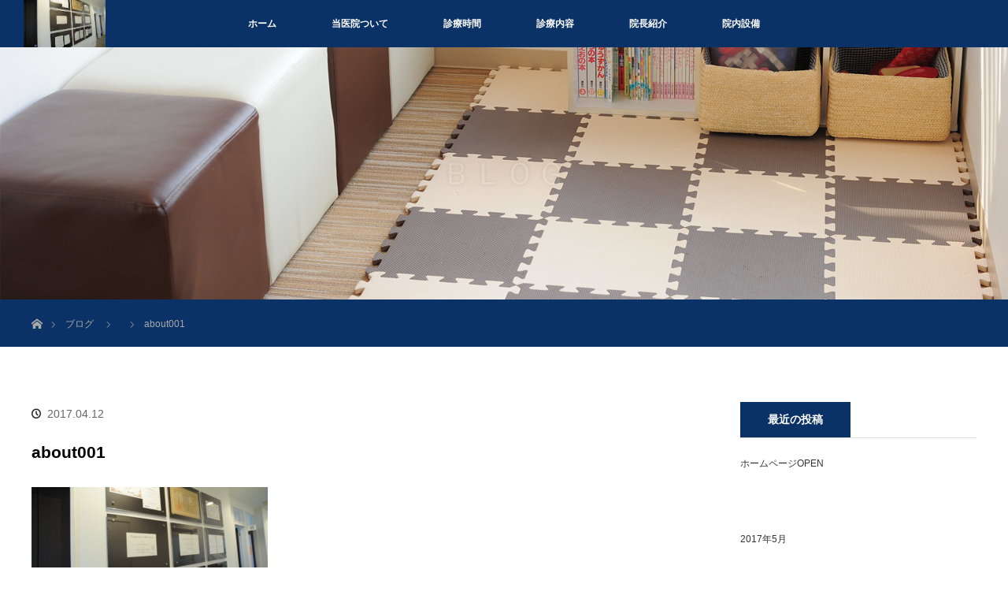

--- FILE ---
content_type: text/html; charset=UTF-8
request_url: http://yokomizo-dental-office.com/about001/
body_size: 7222
content:
<!DOCTYPE html>
<html class="pc" dir="ltr" lang="ja" prefix="og: https://ogp.me/ns#">
<head>
<meta charset="UTF-8">
<!--[if IE]><meta http-equiv="X-UA-Compatible" content="IE=edge"><![endif]-->
<meta name="viewport" content="width=device-width,initial-scale=1.0">
<meta name="keywords"  content="久留米市田主丸町,歯科,歯医者,審美歯科,口腔外科手術,審美歯科治療,福岡県" />
<meta name="copyright" content="よこみぞ歯科［久留米市田主丸町］" />


<link rel="pingback" href="http://yokomizo-dental-office.com/xmlrpc.php">
<link rel="stylesheet" href="http://yokomizo-dental-office.com/wp-content/themes/farmer01/style.css">
<link rel="stylesheet" href="http://yokomizo-dental-office.com/wp-content/themes/farmer01/custom/line-icons/line-icons.css">
<link rel="stylesheet" href="http://yokomizo-dental-office.com/wp-content/themes/farmer01/custom/min/css/theme.min.css">
<link rel="shortcut icon" href="/wp-content/uploads/2017/06/logo.png">


		<!-- All in One SEO 4.5.3.1 - aioseo.com -->
		<title>about001 | 田主丸町の歯科｜よこみぞ歯科</title>
		<meta name="robots" content="max-image-preview:large" />
		<link rel="canonical" href="http://yokomizo-dental-office.com/about001/" />
		<meta name="generator" content="All in One SEO (AIOSEO) 4.5.3.1" />
		<meta property="og:locale" content="ja_JP" />
		<meta property="og:site_name" content="田主丸町の歯科｜よこみぞ歯科 | 田主丸町にあるの当院では、口腔外科手術、セラミック治療を初めとした審美歯科治療に力を入れています。" />
		<meta property="og:type" content="article" />
		<meta property="og:title" content="about001 | 田主丸町の歯科｜よこみぞ歯科" />
		<meta property="og:url" content="http://yokomizo-dental-office.com/about001/" />
		<meta property="article:published_time" content="2017-04-12T10:07:24+00:00" />
		<meta property="article:modified_time" content="2017-04-12T10:07:24+00:00" />
		<meta name="twitter:card" content="summary" />
		<meta name="twitter:title" content="about001 | 田主丸町の歯科｜よこみぞ歯科" />
		<meta name="google" content="nositelinkssearchbox" />
		<script type="application/ld+json" class="aioseo-schema">
			{"@context":"https:\/\/schema.org","@graph":[{"@type":"BreadcrumbList","@id":"http:\/\/yokomizo-dental-office.com\/about001\/#breadcrumblist","itemListElement":[{"@type":"ListItem","@id":"http:\/\/yokomizo-dental-office.com\/#listItem","position":1,"name":"\u5bb6","item":"http:\/\/yokomizo-dental-office.com\/","nextItem":"http:\/\/yokomizo-dental-office.com\/about001\/#listItem"},{"@type":"ListItem","@id":"http:\/\/yokomizo-dental-office.com\/about001\/#listItem","position":2,"name":"about001","previousItem":"http:\/\/yokomizo-dental-office.com\/#listItem"}]},{"@type":"ItemPage","@id":"http:\/\/yokomizo-dental-office.com\/about001\/#itempage","url":"http:\/\/yokomizo-dental-office.com\/about001\/","name":"about001 | \u7530\u4e3b\u4e38\u753a\u306e\u6b6f\u79d1\uff5c\u3088\u3053\u307f\u305e\u6b6f\u79d1","inLanguage":"ja","isPartOf":{"@id":"http:\/\/yokomizo-dental-office.com\/#website"},"breadcrumb":{"@id":"http:\/\/yokomizo-dental-office.com\/about001\/#breadcrumblist"},"author":{"@id":"http:\/\/yokomizo-dental-office.com\/author\/officewin\/#author"},"creator":{"@id":"http:\/\/yokomizo-dental-office.com\/author\/officewin\/#author"},"datePublished":"2017-04-12T19:07:24+00:00","dateModified":"2017-04-12T19:07:24+00:00"},{"@type":"Organization","@id":"http:\/\/yokomizo-dental-office.com\/#organization","name":"\u7530\u4e3b\u4e38\u753a\u306e\u6b6f\u79d1\uff5c\u3088\u3053\u307f\u305e\u6b6f\u79d1","url":"http:\/\/yokomizo-dental-office.com\/"},{"@type":"Person","@id":"http:\/\/yokomizo-dental-office.com\/author\/officewin\/#author","url":"http:\/\/yokomizo-dental-office.com\/author\/officewin\/","name":"officewin","image":{"@type":"ImageObject","@id":"http:\/\/yokomizo-dental-office.com\/about001\/#authorImage","url":"http:\/\/0.gravatar.com\/avatar\/35262323aeb2e900e7073200bc90dda5?s=96&d=mm&r=g","width":96,"height":96,"caption":"officewin"}},{"@type":"WebSite","@id":"http:\/\/yokomizo-dental-office.com\/#website","url":"http:\/\/yokomizo-dental-office.com\/","name":"\u7530\u4e3b\u4e38\u753a\u306e\u6b6f\u79d1\uff5c\u3088\u3053\u307f\u305e\u6b6f\u79d1","description":"\u7530\u4e3b\u4e38\u753a\u306b\u3042\u308b\u306e\u5f53\u9662\u3067\u306f\u3001\u53e3\u8154\u5916\u79d1\u624b\u8853\u3001\u30bb\u30e9\u30df\u30c3\u30af\u6cbb\u7642\u3092\u521d\u3081\u3068\u3057\u305f\u5be9\u7f8e\u6b6f\u79d1\u6cbb\u7642\u306b\u529b\u3092\u5165\u308c\u3066\u3044\u307e\u3059\u3002","inLanguage":"ja","publisher":{"@id":"http:\/\/yokomizo-dental-office.com\/#organization"}}]}
		</script>
		<!-- All in One SEO -->

<link rel='dns-prefetch' href='//s.w.org' />
<link rel="alternate" type="application/rss+xml" title="田主丸町の歯科｜よこみぞ歯科 &raquo; フィード" href="http://yokomizo-dental-office.com/feed/" />
<link rel="alternate" type="application/rss+xml" title="田主丸町の歯科｜よこみぞ歯科 &raquo; コメントフィード" href="http://yokomizo-dental-office.com/comments/feed/" />
<link rel='stylesheet' id='contact-form-7-css'  href='http://yokomizo-dental-office.com/wp-content/plugins/contact-form-7/includes/css/styles.css?ver=5.1.6' type='text/css' media='all' />
<link rel='stylesheet' id='tablepress-default-css'  href='http://yokomizo-dental-office.com/wp-content/plugins/tablepress/css/default.min.css?ver=1.9.2' type='text/css' media='all' />
<script type='text/javascript' src='http://yokomizo-dental-office.com/wp-includes/js/jquery/jquery.js?ver=1.12.4'></script>
<script type='text/javascript' src='http://yokomizo-dental-office.com/wp-includes/js/jquery/jquery-migrate.min.js?ver=1.4.1'></script>
<link rel='https://api.w.org/' href='http://yokomizo-dental-office.com/wp-json/' />
<link rel='shortlink' href='http://yokomizo-dental-office.com/?p=2451' />
<link rel="alternate" type="application/json+oembed" href="http://yokomizo-dental-office.com/wp-json/oembed/1.0/embed?url=http%3A%2F%2Fyokomizo-dental-office.com%2Fabout001%2F" />
<link rel="alternate" type="text/xml+oembed" href="http://yokomizo-dental-office.com/wp-json/oembed/1.0/embed?url=http%3A%2F%2Fyokomizo-dental-office.com%2Fabout001%2F&#038;format=xml" />

<script src="http://yokomizo-dental-office.com/wp-content/themes/farmer01/js/jquery.easing.1.3.js?ver=1.1"></script>
<script src="http://yokomizo-dental-office.com/wp-content/themes/farmer01/js/jscript.js?ver=1.1"></script>
<script src="http://yokomizo-dental-office.com/wp-content/themes/farmer01/js/comment.js?ver=1.1"></script>

<link rel="stylesheet" media="screen and (max-width:770px)" href="http://yokomizo-dental-office.com/wp-content/themes/farmer01/responsive.css?ver=1.1">

<style type="text/css">
body, input, textarea { font-family: "Segoe UI", Verdana, "游ゴシック", YuGothic, "Hiragino Kaku Gothic ProN", Meiryo, sans-serif; }
.rich_font { font-family: Verdana, "ヒラギノ角ゴ ProN W3", "Hiragino Kaku Gothic ProN", "メイリオ", Meiryo, sans-serif; }

body { font-size:px; }

.pc #header .logo { font-size:16px; }
.mobile #header .logo { font-size:18px; }
#header_logo_index .logo { font-size:40px; }
#footer_logo_index .logo { font-size:40px; }
#header_logo_index .desc { font-size:15px; }
#footer_logo .desc { font-size:12px; }
.pc #index_content1 .index_content_header .headline { font-size:px; }
.pc #index_content1 .index_content_header .desc { font-size:px; }
.pc #index_content2 .index_content_header .headline { font-size:px; }
.pc #index_content2 .index_content_header .desc { font-size:px; }
.pc #index_dis .index_content_header .headline { font-size:px; }
.pc #index_dis .index_content_header .desc { font-size:px; }

#post_title { font-size:px; }
.post_content { font-size:px; }


.pc #header, #bread_crumb, .pc #global_menu ul ul a, #index_dis_slider .link, #previous_next_post .label, #related_post .headline span, #comment_headline span, .side_headline span, .widget_search #search-btn input, .widget_search #searchsubmit, .side_widget.google_search #searchsubmit, .page_navi span.current
 { background-color:#0B3266; }

.footer_menu li.no_link a { color:#0B3266; }

a:hover, #comment_header ul li a:hover, .pc #global_menu > ul > li.active > a, .pc #global_menu li.current-menu-item > a, .pc #global_menu > ul > li > a:hover, #header_logo .logo a:hover, #bread_crumb li.home a:hover:before, #bread_crumb li a:hover
 { color:#FFF4E8; }

.pc #global_menu ul ul a:hover, #return_top a:hover, .next_page_link a:hover, .page_navi a:hover, .collapse_category_list li a:hover .count, .index_box_list .link:hover, .link.btn-default:hover, .index_content_header2 .link a:hover, #index_blog_list li .category a:hover, .slick-arrow:hover, #index_dis_slider .link:hover, #header_logo_index .link:hover,
 #previous_next_page a:hover, .page_navi p.back a:hover, #post_meta_top .category a:hover, .collapse_category_list li a:hover .count, .mobile #global_menu li a:hover,
   #wp-calendar td a:hover, #wp-calendar #prev a:hover, #wp-calendar #next a:hover, .widget_search #search-btn input:hover, .widget_search #searchsubmit:hover, .side_widget.google_search #searchsubmit:hover,
    #submit_comment:hover, #comment_header ul li a:hover, #comment_header ul li.comment_switch_active a, #comment_header #comment_closed p, #post_pagination a:hover, #post_pagination p, a.menu_button:hover, .mobile .footer_menu a:hover, .mobile #footer_menu_bottom li a:hover, .post_content .bt_orion:hover, #submit input[type=submit]:active, #submit input[type=submit]:focus, #submit input[type=submit]:hover, #submit_entry input[type=submit]:active, #submit_entry input[type=submit]:focus, #submit_entry input[type=submit]:hover
     { background-color:#FFF4E8; }

#comment_textarea textarea:focus, #guest_info input:focus, #comment_header ul li a:hover, #comment_header ul li.comment_switch_active a, #comment_header #comment_closed p
 { border-color:#FFF4E8; }

#comment_header ul li.comment_switch_active a:after, #comment_header #comment_closed p:after
 { border-color:#FFF4E8 transparent transparent transparent; }

.collapse_category_list li a:before
 { border-color: transparent transparent transparent #FFF4E8; }



#site_loader_spinner { border:4px solid rgba(255,244,232,0.2); border-top-color:#FFF4E8; }


</style>




</head>
<body id="body" class="attachment attachment-template-default single single-attachment postid-2451 attachmentid-2451 attachment-png elementor-default">

<div id="site_loader_overlay">
 <div id="site_loader_spinner"></div>
</div>
<div id="site_wrap">

 <div id="top"> 

  <div id="header">
   <div id="header_inner">
    <div id="header_logo">
<div id="logo_image">
 <h1 class="logo">
  <a href="http://yokomizo-dental-office.com/" title="田主丸町の歯科｜よこみぞ歯科" data-label="田主丸町の歯科｜よこみぞ歯科"><img src="http://yokomizo-dental-office.com/wp-content/uploads/2017/04/about001.png?1768819223" alt="田主丸町の歯科｜よこみぞ歯科" title="田主丸町の歯科｜よこみぞ歯科" /></a>
 </h1>
</div>
    </div>
        <a href="#" class="menu_button"><span>　<b>menu</b></span></a>
    <div id="global_menu">
     <ul id="menu-%e3%82%b0%e3%83%ad%e3%83%bc%e3%83%90%e3%83%ab%e3%83%a1%e3%83%8b%e3%83%a5%e3%83%bc" class="menu"><li id="menu-item-2190" class="menu-item menu-item-type-post_type menu-item-object-page menu-item-home menu-item-2190"><a title="HOME" href="http://yokomizo-dental-office.com/">ホーム</a></li>
<li id="menu-item-2413" class="menu-item menu-item-type-post_type menu-item-object-page menu-item-2413"><a href="http://yokomizo-dental-office.com/about/">当医院ついて</a></li>
<li id="menu-item-2427" class="menu-item menu-item-type-post_type menu-item-object-page menu-item-2427"><a href="http://yokomizo-dental-office.com/guide/">診療時間</a></li>
<li id="menu-item-2583" class="menu-item menu-item-type-post_type menu-item-object-page menu-item-2583"><a href="http://yokomizo-dental-office.com/service/">診療内容</a></li>
<li id="menu-item-2584" class="menu-item menu-item-type-post_type menu-item-object-page menu-item-2584"><a href="http://yokomizo-dental-office.com/introduction/">院長紹介</a></li>
<li id="menu-item-2465" class="menu-item menu-item-type-post_type menu-item-object-page menu-item-2465"><a href="http://yokomizo-dental-office.com/equipment/">院内設備</a></li>
</ul>    </div>
       </div><!-- END #header_inner -->
  </div><!-- END #header -->

  
 </div><!-- END #top -->

 <div id="main_contents" class="clearfix">

<div id="header_image">
  <div class="image">
        
      <img src="http://yokomizo-dental-office.com/wp-content/uploads/2017/04/top005-1.jpg" title="" alt="" />
      </div>
  <div class="caption">
    <p class="title rich_font">ＢＬＯＧ</p>
  </div>
</div>

<div id="bread_crumb">

<ul class="clearfix">
 <li class="home"><a href="http://yokomizo-dental-office.com/"><span>ホーム</span></a></li>

 <li><a href="http://yokomizo-dental-office.com/blog/">ブログ</a></li>
 <li></li>
 <li class="last">about001</li>

</ul>
</div>
<div id="main_col" class="clearfix">

<div id="left_col">

 
 <div id="article">

  <ul id="post_meta_top" class="clearfix">
   <li class="category"></li>   <li class="date"><time class="entry-date updated" datetime="2017-04-12T19:07:24+00:00">2017.04.12</time></li>  </ul>

  <h2 id="post_title" class="rich_font">about001</h2>

  
  
  <div class="post_content clearfix">
   <p class="attachment"><a href='http://yokomizo-dental-office.com/wp-content/uploads/2017/04/about001.png'><img width="300" height="174" src="http://yokomizo-dental-office.com/wp-content/uploads/2017/04/about001-300x174.png" class="attachment-medium size-medium" alt="" srcset="http://yokomizo-dental-office.com/wp-content/uploads/2017/04/about001-300x174.png 300w, http://yokomizo-dental-office.com/wp-content/uploads/2017/04/about001.png 570w" sizes="(max-width: 300px) 100vw, 300px" /></a></p>
     </div>

    <div class="single_share" id="single_share_bottom">
   
<!--Type1-->

<div id="share_top1">

 

<div class="sns">
<ul class="type1 clearfix">
<!--Twitterボタン-->
<li class="twitter">
<a href="http://twitter.com/share?text=about001&url=http%3A%2F%2Fyokomizo-dental-office.com%2Fabout001%2F&via=&tw_p=tweetbutton&related=" onclick="javascript:window.open(this.href, '', 'menubar=no,toolbar=no,resizable=yes,scrollbars=yes,height=400,width=600');return false;"><i class="icon-twitter"></i><span class="ttl">Tweet</span><span class="share-count"></span></a></li>

<!--Facebookボタン-->
<li class="facebook">
<a href="//www.facebook.com/sharer/sharer.php?u=http://yokomizo-dental-office.com/about001/&amp;t=about001" class="facebook-btn-icon-link" target="blank" rel="nofollow"><i class="icon-facebook"></i><span class="ttl">Share</span><span class="share-count"></span></a></li>







</ul>
</div>

</div>


<!--Type2-->

<!--Type3-->

<!--Type4-->

<!--Type5-->
  </div>
  
    <ul id="post_meta_bottom" class="clearfix">
   <li class="post_author">投稿者: <a href="http://yokomizo-dental-office.com/author/officewin/" title="officewin の投稿" rel="author">officewin</a></li>   <li class="post_category"></li>        </ul>
  
    <div id="previous_next_post" class="clearfix">
     </div>
  
 </div><!-- END #article -->

 <!-- banner1 -->
 
 
  
 
 <!-- banner2 -->
 
</div><!-- END #left_col -->


  <div id="side_col">
  		<div class="side_widget clearfix widget_recent_entries" id="recent-posts-2">
		<h3 class="side_headline"><span>最近の投稿</span></h3>		<ul>
											<li>
					<a href="http://yokomizo-dental-office.com/2017/05/13/%e3%83%9b%e3%83%bc%e3%83%a0%e3%83%9a%e3%83%bc%e3%82%b8open/">ホームページOPEN</a>
									</li>
					</ul>
		</div>
<div class="side_widget clearfix widget_archive" id="archives-3">
<h3 class="side_headline"><span>アーカイブ</span></h3>		<ul>
			<li><a href='http://yokomizo-dental-office.com/2017/05/'>2017年5月</a></li>
		</ul>
		</div>
<div class="side_widget clearfix widget_categories" id="categories-2">
<h3 class="side_headline"><span>カテゴリー</span></h3>		<ul>
	<li class="cat-item cat-item-192"><a href="http://yokomizo-dental-office.com/category/daily/" >日常</a>
</li>
		</ul>
</div>
 </div>
 

</div><!-- END #main_col -->


 </div><!-- END #main_contents -->



  
  <section class="map">
    <div class="index_content1">
      <div class="index_content_header2 clearfix">
        <h3 class="headline rich_font">交通アクセス</h3>
      <br><h4>西鉄バス久留米 下田主丸より徒歩1分</h4><br></div>
    </div>
    <div id="map"></div>
  </section>


<div class="footer_bottom-wrapper">
 <div id="footer_bottom">
  <div id="footer_bottom_inner" class="clearfix">
  
   <!-- social button -->
   
   <!-- footer bottom menu -->
      <div id="footer_menu_bottom" class="clearfix"><center>
    <ul id="menu-short" class="menu"><li id="menu-item-1629" class="menu-item menu-item-type-custom menu-item-object-custom menu-item-1629"><a href="#">診療時間	【月～金】09：00～12：30　14：00～18：30 　最終受付 18:00　【土】 09：00～12：30 【日祝日】休診</a></li>
<li id="menu-item-1962" class="menu-item menu-item-type-custom menu-item-object-custom menu-item-1962"><a href="tel:0943734118">TEL 0943-73-4118</a></li>
</ul>   </center></div>
   
  </div><!-- END #footer_bottom_inner -->
 </div><!-- END #footer_bottom -->
</div>


 <p id="copyright">Copyright &copy;&nbsp; <a href="http://yokomizo-dental-office.com/">田主丸町の歯科｜よこみぞ歯科</a></p>

 <div id="return_top">
    <a href="#body"><span>PAGE TOP</span></a>
   </div>

</div><!-- #site_wrap -->

  <script>
 jQuery(document).ready(function($){

  function after_load() {
    $('#site_loader_spinner').delay(600).fadeOut(400);
    $('#site_loader_overlay').delay(900).fadeOut(800);
    $('#site_wrap').css('display', 'block');
    $('#header_image .title').delay(2000).fadeIn(3000);
    var header = $('#header');
    var header_top = header.offset().top;
    $(window).scroll(function () {
      if($(this).scrollTop() > header_top) {
        $("body").addClass("header_fix");
      } else if($(this).scrollTop() < header_top + 60) {
        $("body").removeClass("header_fix");
      };
    });
  }

  $(window).load(function () {
    after_load();
  });
 
  $(function(){
    setTimeout(function(){
      if( $('#site_loader_overlay').is(':visible') ) {
        after_load();
      }
    }, 3000);
  });

 });
 </script>
 
  <!-- facebook share button code -->
 <div id="fb-root"></div>
 <script>
 (function(d, s, id) {
   var js, fjs = d.getElementsByTagName(s)[0];
   if (d.getElementById(id)) return;
   js = d.createElement(s); js.id = id;
   js.src = "//connect.facebook.net/ja_JP/sdk.js#xfbml=1&version=v2.5";
   fjs.parentNode.insertBefore(js, fjs);
 }(document, 'script', 'facebook-jssdk'));
 </script>
 

  
  <script type="text/javascript" src="//maps.google.com/maps/api/js?key=AIzaSyCRZU_ioycwus-2-njonDbKWuaB1ujFz7U"></script>
  <script>
      function drawMap(address) {
          var geocoder = new google.maps.Geocoder();
          //住所から座標を取得する
          geocoder.geocode(
                  {
                      'address': address,//検索する住所　〒◯◯◯-◯◯◯◯ 住所　みたいな形式でも検索できる
                      'region': 'jp'
                  },
                  function (results, status) {
                      if (status == google.maps.GeocoderStatus.OK) {
                          google.maps.event.addDomListener(window, 'load', function () {
                              var mapTag = document.getElementById('map');
                              var mapLocation = new google.maps.LatLng(results[0].geometry.location.lat(),results[0].geometry.location.lng());
                              var map_options = {
                                  zoom: 13,
                                  center: mapLocation,
                                  disableDefaultUI: false,
                                  scrollwheel: false,
                                  mapTypeId: google.maps.MapTypeId.ROADMAP//地図の種類を指定
                              };
                              var map = new google.maps.Map(mapTag, map_options);

                              //地図上にマーカーを表示させる
                              var marker = new google.maps.Marker({
                                  position: mapLocation,
                                  map: map //マーカーを表示させる地図
                              });
                          });
                      }
                  }
          );
      }
      drawMap('福岡県久留米市田主丸町豊城1480-3');
  </script>


<link rel='stylesheet' id='theme_fontawesome-css'  href='http://yokomizo-dental-office.com/wp-content/themes/farmer01/custom/font-awesome/css/font-awesome.min.css?ver=4.9.26' type='text/css' media='all' />
<script type='text/javascript' src='http://yokomizo-dental-office.com/wp-includes/js/comment-reply.min.js?ver=4.9.26'></script>
<script type='text/javascript'>
/* <![CDATA[ */
var wpcf7 = {"apiSettings":{"root":"http:\/\/yokomizo-dental-office.com\/wp-json\/contact-form-7\/v1","namespace":"contact-form-7\/v1"}};
/* ]]> */
</script>
<script type='text/javascript' src='http://yokomizo-dental-office.com/wp-content/plugins/contact-form-7/includes/js/scripts.js?ver=5.1.6'></script>
<script type='text/javascript' src='http://yokomizo-dental-office.com/wp-includes/js/wp-embed.min.js?ver=4.9.26'></script>
</body>
</html>

--- FILE ---
content_type: text/css
request_url: http://yokomizo-dental-office.com/wp-content/themes/farmer01/custom/min/css/theme.min.css
body_size: 1919
content:
.news .news-btn-wrapeer,.news .news-content-item,.news .news-title{position:relative}.alignright{float:right;padding-left:2em}.alignleft{float:left;padding-right:2em}.aligncenter{display:block;margin-left:auto;margin-right:auto}.no_post{margin-bottom:2em}.pull-center{margin:auto}#header_image .caption{color:#fff;text-shadow:0 0 4px #333}#header_image .title{font-size:40px}.pc #left_col.only-col{margin:0 auto;float:none}#footer_logo .logo a{text-decoration:none!important}.map .index_content1{padding:0}.map .index_content1 .index_content_header2{margin-bottom:0}.map .index_content1 .index_content_header2 .headline{margin-bottom:1em}#map{height:300px}@media (min-width:768px){#map{height:400px}}.footer_bottom-wrapper{background-color:#f5f7f6}@media (max-width:767px){#footer_bottom{padding-bottom:20px!important}.table-responsive td,.table-responsive th{display:block}}table#cart,table.table{margin:0 0 24px}table#cart td,table#cart th,table.table td,table.table th{border:1px solid #bbb!important;padding:10px 15px 7px;line-height:2.2;background:#fff}table#cart th,table.table th{background:#f7f7f7;font-weight:400}table#cart{margin:auto}.op textarea,table#cart td input,table#cart td textarea{border:1px solid #bbb}.table-responsive th{background-color:#f7f7f7!important;text-align:center}#submit input[type=submit],#submit_entry input[type=submit],.link.btn-default{background:#ccc;color:#fff;text-decoration:none;display:block;margin-top:1.5em;width:180px;height:50px;line-height:50px;text-align:center;font-size:14px}#news_list_archive .title a,.news .news-btn-wrapeer a{text-decoration:none!important}@media (max-width:550px){#submit input[type=submit],#submit_entry input[type=submit],.link.btn-default{margin:1em auto 0}}#submit input[type=submit]:after,#submit_entry input[type=submit]:after,.link.btn-default:after{font-family:design_plus;content:'\e910';font-size:17px;color:#fff;display:inline-block;padding-left:10px;position:relative;top:2px;-webkit-font-smoothing:antialiased;-moz-osx-font-smoothing:grayscale}#submit input[type=submit],#submit_entry input[type=submit]{display:inline-block;border:none;line-height:1}.post-type-archive-recruitment .table-responsive th,.single-recruitment .table-responsive th{text-align:left}.post-type-archive-cart .item-description{margin-bottom:1em;color:#807d7d;line-height:1.5}.post-type-archive-cart .table-responsive{margin-bottom:1.5em}.post-type-archive-cart .table-responsive td,.post-type-archive-cart .table-responsive th{text-align:center;line-height:1.5}.post-type-archive-cart .table-responsive td span{font-weight:700}.btn-u,.news h2{font-weight:400}.post-type-archive-cart form select{height:30px;border:1px solid #bbb;font-size:16px;margin:0;width:100px}.news .news-content-item dd,.news .news-content-item dt{font-size:12px;text-align:center}.post-type-archive-cart form .cart_button a img{vertical-align:bottom}@media (min-width:768px){.post-type-archive-cart form{text-align:left}.post-type-archive-cart form .cart_count,.post-type-archive-cart form .cart_option1{margin-top:0;margin-bottom:.75em;display:inline-block}.post-type-archive-cart form .cart_option1{margin-right:.75em}}@media (min-width:992px){.post-type-archive-cart form .cart_option1{margin-right:1em}.news .news-content-item dd,.news .news-content-item dt{font-size:14px}}#index_blog .index_wide_image .caption{text-shadow:0 0 4px #333;color:#fff}.wpcf7 img.ajax-loader{margin:1em auto!important;display:block}.wpcf7 .wpcf7-response-output{line-height:1.5;padding:1em;margin-bottom:2em}.bg-color-green-lightest{background-color:#ED7DAE}.text-center{text-align:center}.row{overflow:hidden}.row:before{display:table;content:" "}.row:after{clear:both}.news{padding:25px 0}@media (max-width:767px){.news .news-content,.news .news-title{margin-bottom:20px}}.news .news-btn-wrapeer,.news .news-content-item,.news .news-title{-webkit-box-sizing:border-box;-moz-box-sizing:border-box;box-sizing:border-box}.news .news-content-item{margin-top:0;margin-bottom:20px}.news .news-content-item dd,.news .news-content-item dt{line-height:1.5}.news .news-content-item dt{color:#437926;font-weight:400;margin-bottom:.5em}.news .news-btn-wrapeer a.active,.news .news-btn-wrapeer a:active,.news .news-btn-wrapeer a:focus,.news .news-btn-wrapeer a:hover{background-color:rgba(255,255,255,.2)}@media (min-width:768px){.news .news-title{width:16.66666667%;float:left;padding-left:15px;padding-right:15px}.news .news-content-item{width:58.33333333%;float:left;padding-left:15px;padding-right:15px;margin-bottom:0}.news .news-content-item dt{width:20%;text-align:left;float:left;line-height:34px;margin-bottom:0}.news .news-content-item dd{width:80%;float:left;text-align:left;line-height:34px}.news .news-btn-wrapeer{width:25%;float:left;padding-left:15px;padding-right:15px}}.news h2{color:#fff;margin:0;line-height:33px}@media (max-width:767px){.news h2{padding-bottom:0;font-size:20px}.news h2:after{left:50%;z-index:1;width:70px;height:2px;content:" ";bottom:-5px;margin-left:-35px;text-align:center;position:absolute;background:#fff}}@media (min-width:768px){.news h2{font-size:18px;border-right:1px solid #fff}}.news a{color:#fff!important}.btn-u{line-height:1.5;border:0;color:#fff;font-size:14px;cursor:pointer;padding:6px 13px;position:relative;white-space:nowrap;display:inline-block;text-decoration:none}.rounded-4x{border-radius:20px!important}.btn-u.btn-brd{color:#555;padding:5px 13px;border:1px solid transparent}.btn-u.btn-brd-width-2{padding:7px 18px;border-width:2px}.btn-u.btn-brd.btn-list{position:relative;padding:4px 18px 4px 2.5em;-webkit-transition:background-color .6s ease;-moz-transition:background-color .6s ease;-ms-transition:background-color .6s ease;-o-transition:background-color .6s ease;transition:background-color .6s ease}.btn-u.btn-brd.btn-u-white{border-color:#fff;color:#fff}.btn-u.btn-brd.btn-list .icon-list{position:absolute;top:0;left:1em;bottom:0;height:1em;margin:auto;font-family:Simple-Line-Icons!important}